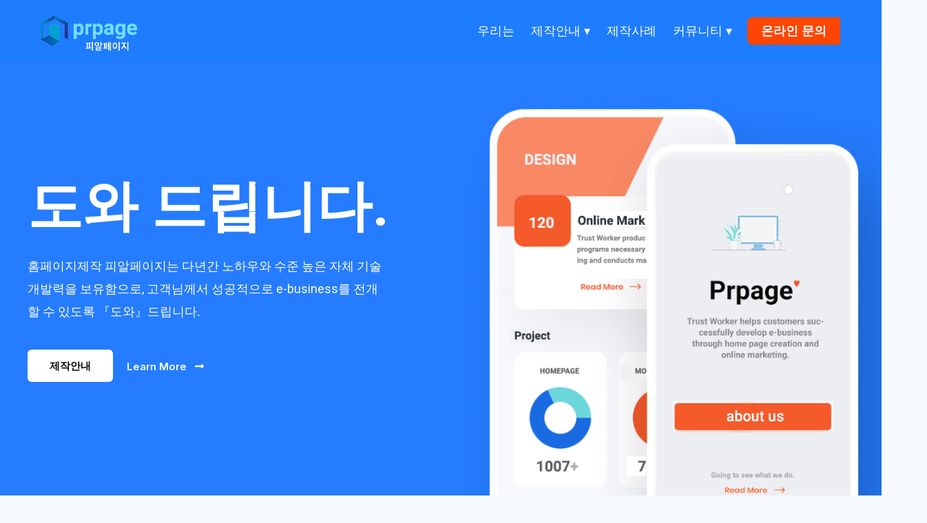

--- FILE ---
content_type: text/css
request_url: https://www.prpage.kr/wp-content/themes/astra-child/style.css?ver=1752159119
body_size: 4188
content:
/*
 Theme Name: Astra Child
 Template: astra
 Version: 1.0.0
*/

/* Astra 기본 헤더 숨김 */
#masthead,
.ast-page-header {
    display: none !important;
}

/* 공백 제거 */
.ast-plain-container.ast-no-sidebar,
.ast-single-post .site-content,
.ast-container {
    margin-top: 0 !important;
    padding-top: 0 !important;
}

/* 커스텀 헤더 바 스타일 */
.custom-header-bar {
    background: #1e7dff;
    padding: 15px 0;
    font-family: 'Noto Sans KR', sans-serif;
    color: white;
    z-index: 9999;
    position: relative;
}

.custom-header-inner {
    max-width: 1200px;
    margin: 0 auto;
    display: flex;
    align-items: center;
    justify-content: space-between;
    flex-wrap: wrap;
    gap: 20px;
    padding: 0 20px;
}

.custom-logo img {
    height: 60px;
    display: inline-block;
}

/* PC 메뉴 */
.custom-main-menu {
    display: flex;
    align-items: center;
    gap: 20px;
    margin-left: auto;
}

.custom-main-menu > .menu-item {
    position: relative;
}

.custom-main-menu > .menu-item > a {
    color: white;
    text-decoration: none;
    font-weight: 500;
    padding: 8px 12px;
    display: block;
}

.custom-main-menu > .menu-item:hover .submenu {
    display: block;
}

.submenu {
    display: none;
    position: absolute;
    background: #156ce0;
    padding: 10px;
    top: 100%;
    left: 0;
    min-width: 180px;
    z-index: 9999;
    border-radius: 4px;
}

.submenu a {
    display: block;
    padding: 8px 10px;
    color: white;
    text-decoration: none;
    font-size: 14px;
}

.submenu a:hover {
    background: #0e59be;
}

.custom-contact-btn a {
    background: orangered;
    padding: 10px 20px;
    border-radius: 8px 0 0 8px;
    color: white;
    text-decoration: none;
    font-weight: bold;
    white-space: nowrap;
    margin-left: 10px;
}

/* 햄버거 메뉴 버튼 */
.mobile-menu-toggle {
    display: none;
    font-size: 28px;
    color: #ffffff;
    cursor: pointer;
    background: #1e7dff;
    padding: 10px 15px;
    border-radius: 5px;
    z-index: 10000;
}

/* 슬라이딩 메뉴 */
.mobile-menu-wrapper {
    position: fixed;
    top: 0;
    right: 0;
    width: 80%;
    max-width: 300px;
    height: 100%;
    background: #5399f9; /* 세련된 진회색 */
    transform: translateX(100%);
    transition: transform 0.3s ease-in-out;
    z-index: 9999;
    padding: 20px;
    overflow-y: auto;
}

.mobile-menu-wrapper.active {
    transform: translateX(0);
}

.mobile-menu-header {
    position: relative; /* 자식 absolute 위치 기준 */
    height: 60px; /* 높이는 필요 시 조정 */
}

.mobile-menu-close {
    position: absolute;
    top: 20px;
    right: 20px;
    background: #ffffff;
    color: #333333;
    border: none;
    font-size: 14px;
    border-radius: 20px; /* 좌우 둥근 모양 */
    padding: 4px 12px;
    cursor: pointer;
    line-height: 1;
}



/* 메뉴 스타일 */
.mobile-menu a,
.mobile-menu span {
    display: block;
    color: #eeeeee; /* 고급 밝은 회색 텍스트 */
    text-decoration: none;
    margin: 12px 0;
    font-size: 16px;
    font-weight: 500;
}

/* 서브메뉴 - 가로 정렬 */
.mobile-submenu {
    display: flex;
    flex-wrap: wrap;
    gap: 10px;
    margin: 10px 0 20px 0;
    padding-left: 10px;
}

.mobile-submenu {
    display: flex;
    flex-wrap: wrap;
    gap: 10px; /* 항목 사이 간격, 필요 시 조절 */
}

.mobile-submenu a {
    width: 100%;
    background: transparent;
    padding: 6px 12px;
    border: 1px solid #fff;
    border-radius: 0px;
    font-size: 14px;
    color: #fff;
    text-align: center; /* 텍스트 가운데 정렬 */
    box-sizing: border-box; /* 패딩/보더 포함한 폭 계산 */
}



/* 강조 버튼 */
.mobile-contact {
    background: orangered;
    color: white;
    padding: 10px;
    border-radius: 8px 0 0 8px;
    font-weight: bold;
    text-align: center;
    margin-top: 10px;
    display: block;
}

/* 반응형 조건 */
@media (max-width: 768px) {
    .custom-main-menu,
    .custom-contact-btn {
        display: none;
    }

    .mobile-menu-toggle {
        display: block;
        margin-left: auto;
    }

    .custom-header-inner {
        flex-wrap: wrap;
    }
}


--- FILE ---
content_type: text/css
request_url: https://www.prpage.kr/wp-content/uploads/elementor/css/post-302.css?ver=1761219781
body_size: 49452
content:
.elementor-302 .elementor-element.elementor-element-995c984:not(.elementor-motion-effects-element-type-background), .elementor-302 .elementor-element.elementor-element-995c984 > .elementor-motion-effects-container > .elementor-motion-effects-layer{background-color:#257CFF;}.elementor-302 .elementor-element.elementor-element-995c984 > .elementor-background-overlay{background-image:url("https://www.prpage.kr/wp-content/uploads/2020/09/tech-startup-hero-bg-color-shape.svg");background-repeat:no-repeat;opacity:1;transition:background 0.3s, border-radius 0.3s, opacity 0.3s;}.elementor-302 .elementor-element.elementor-element-995c984{transition:background 0.3s, border 0.3s, border-radius 0.3s, box-shadow 0.3s;padding:168px 40px 72px 40px;}.elementor-302 .elementor-element.elementor-element-49e0ef8 > .elementor-element-populated{padding:-26px 0px 0px 0px;}.elementor-302 .elementor-element.elementor-element-5b9631a .elementor-heading-title{color:var( --e-global-color-astglobalcolor5 );}.elementor-302 .elementor-element.elementor-element-5b9631a > .elementor-widget-container{padding:0px 0px 12px 0px;}.elementor-302 .elementor-element.elementor-element-250b8bc{text-align:left;color:var( --e-global-color-astglobalcolor5 );}.elementor-302 .elementor-element.elementor-element-250b8bc > .elementor-widget-container{padding:0px 136px 0px 0px;}.elementor-302 .elementor-element.elementor-element-eddba3c .elementor-button{fill:#0D0D0D;color:#0D0D0D;background-color:var( --e-global-color-astglobalcolor5 );}.elementor-302 .elementor-element.elementor-element-eddba3c .elementor-button:hover, .elementor-302 .elementor-element.elementor-element-eddba3c .elementor-button:focus{color:var( --e-global-color-astglobalcolor4 );background-color:#5BCFF6;}.elementor-302 .elementor-element.elementor-element-eddba3c .elementor-button:hover svg, .elementor-302 .elementor-element.elementor-element-eddba3c .elementor-button:focus svg{fill:var( --e-global-color-astglobalcolor4 );}.elementor-302 .elementor-element.elementor-element-eddba3c > .elementor-widget-container{padding:0px 20px 0px 0px;}.elementor-302 .elementor-element.elementor-element-eddba3c{width:auto;max-width:auto;}.elementor-302 .elementor-element.elementor-element-cdcdf5e .elementor-button .elementor-align-icon-right{margin-left:12px;}.elementor-302 .elementor-element.elementor-element-cdcdf5e .elementor-button .elementor-align-icon-left{margin-right:12px;}.elementor-302 .elementor-element.elementor-element-cdcdf5e .elementor-button{fill:var( --e-global-color-astglobalcolor5 );color:var( --e-global-color-astglobalcolor5 );background-color:#FFFFFF00;padding:0px 0px 0px 0px;}.elementor-302 .elementor-element.elementor-element-cdcdf5e .elementor-button:hover, .elementor-302 .elementor-element.elementor-element-cdcdf5e .elementor-button:focus{color:var( --e-global-color-astglobalcolor4 );background-color:#F45A2A00;}.elementor-302 .elementor-element.elementor-element-cdcdf5e .elementor-button:hover svg, .elementor-302 .elementor-element.elementor-element-cdcdf5e .elementor-button:focus svg{fill:var( --e-global-color-astglobalcolor4 );}.elementor-302 .elementor-element.elementor-element-cdcdf5e{width:auto;max-width:auto;align-self:center;}.elementor-302 .elementor-element.elementor-element-ead76f8{--grid-template-columns:repeat(0, auto);--icon-size:16px;--grid-column-gap:32px;--grid-row-gap:0px;}.elementor-302 .elementor-element.elementor-element-ead76f8 .elementor-widget-container{text-align:left;}.elementor-302 .elementor-element.elementor-element-ead76f8 .elementor-social-icon{background-color:#02010100;--icon-padding:0em;}.elementor-302 .elementor-element.elementor-element-ead76f8 .elementor-social-icon i{color:var( --e-global-color-astglobalcolor4 );}.elementor-302 .elementor-element.elementor-element-ead76f8 .elementor-social-icon svg{fill:var( --e-global-color-astglobalcolor4 );}.elementor-302 .elementor-element.elementor-element-ead76f8 > .elementor-widget-container{margin:196px 0px 0px 0px;}.elementor-302 .elementor-element.elementor-element-8da6390 > .elementor-element-populated{margin:-56px 0px 0px 20px;--e-column-margin-right:0px;--e-column-margin-left:20px;}.elementor-302 .elementor-element.elementor-element-48a2890 > .elementor-widget-container{margin:-79px -106px -128px -60px;}.elementor-302 .elementor-element.elementor-element-7e2bb1c{margin-top:0px;margin-bottom:300px;padding:100px 40px 0px 40px;z-index:2;}.elementor-302 .elementor-element.elementor-element-6282dd5{text-align:center;}.elementor-302 .elementor-element.elementor-element-883a871{text-align:center;}.elementor-302 .elementor-element.elementor-element-883a871 .elementor-heading-title{color:var( --e-global-color-astglobalcolor2 );font-size:22px;line-height:1.4em;}.elementor-302 .elementor-element.elementor-element-883a871 > .elementor-widget-container{padding:0% 10% 0% 10%;}.elementor-302 .elementor-element.elementor-element-c49515e > .elementor-container > .elementor-column > .elementor-widget-wrap{align-content:center;align-items:center;}.elementor-302 .elementor-element.elementor-element-c49515e{margin-top:50px;margin-bottom:50px;}.elementor-302 .elementor-element.elementor-element-86c3bc1:not(.elementor-motion-effects-element-type-background) > .elementor-widget-wrap, .elementor-302 .elementor-element.elementor-element-86c3bc1 > .elementor-widget-wrap > .elementor-motion-effects-container > .elementor-motion-effects-layer{background-image:url("https://www.prpage.kr/wp-content/uploads/2020/09/feature-bg.svg");background-position:bottom center;background-repeat:no-repeat;}.elementor-302 .elementor-element.elementor-element-86c3bc1 > .elementor-element-populated{transition:background 0.3s, border 0.3s, border-radius 0.3s, box-shadow 0.3s;}.elementor-302 .elementor-element.elementor-element-86c3bc1 > .elementor-element-populated > .elementor-background-overlay{transition:background 0.3s, border-radius 0.3s, opacity 0.3s;}.elementor-302 .elementor-element.elementor-element-130314b > .elementor-widget-container{margin:-56px -40px -70px 0px;}.elementor-302 .elementor-element.elementor-element-ce69111 > .elementor-element-populated{padding:0px 0px 0px 104px;}.elementor-302 .elementor-element.elementor-element-ba0e8a2 .elementor-heading-title{color:var( --e-global-color-astglobalcolor0 );}.elementor-302 .elementor-element.elementor-element-1f37567 > .elementor-widget-container{margin:4px 0px 12px 0px;}.elementor-302 .elementor-element.elementor-element-a78e864{text-align:justify;}.elementor-302 .elementor-element.elementor-element-a78e864 > .elementor-widget-container{margin:0px 0px -8px 0px;}.elementor-302 .elementor-element.elementor-element-23f8f06 .elementor-button{fill:var( --e-global-color-astglobalcolor1 );color:var( --e-global-color-astglobalcolor1 );background-color:var( --e-global-color-astglobalcolor4 );}.elementor-302 .elementor-element.elementor-element-23f8f06 .elementor-button:hover, .elementor-302 .elementor-element.elementor-element-23f8f06 .elementor-button:focus{color:var( --e-global-color-astglobalcolor4 );background-color:var( --e-global-color-astglobalcolor0 );}.elementor-302 .elementor-element.elementor-element-23f8f06 .elementor-button:hover svg, .elementor-302 .elementor-element.elementor-element-23f8f06 .elementor-button:focus svg{fill:var( --e-global-color-astglobalcolor4 );}.elementor-302 .elementor-element.elementor-element-c3f1258 > .elementor-container > .elementor-column > .elementor-widget-wrap{align-content:center;align-items:center;}.elementor-302 .elementor-element.elementor-element-c3f1258{border-style:solid;border-width:0px 0px 0px 0px;transition:background 0.3s, border 0.3s, border-radius 0.3s, box-shadow 0.3s;margin-top:50px;margin-bottom:50px;}.elementor-302 .elementor-element.elementor-element-c3f1258 > .elementor-background-overlay{transition:background 0.3s, border-radius 0.3s, opacity 0.3s;}.elementor-302 .elementor-element.elementor-element-25451e8 > .elementor-element-populated{padding:0px 104px 0px 0px;}.elementor-302 .elementor-element.elementor-element-052c39e .elementor-heading-title{color:var( --e-global-color-astglobalcolor0 );}.elementor-302 .elementor-element.elementor-element-c08461e > .elementor-widget-container{margin:4px 0px 12px 0px;}.elementor-302 .elementor-element.elementor-element-de13646{text-align:justify;}.elementor-302 .elementor-element.elementor-element-de13646 > .elementor-widget-container{margin:0px 0px -8px 0px;}.elementor-302 .elementor-element.elementor-element-17e077c .elementor-button{fill:var( --e-global-color-astglobalcolor1 );color:var( --e-global-color-astglobalcolor1 );background-color:var( --e-global-color-astglobalcolor4 );}.elementor-302 .elementor-element.elementor-element-17e077c .elementor-button:hover, .elementor-302 .elementor-element.elementor-element-17e077c .elementor-button:focus{color:var( --e-global-color-astglobalcolor4 );background-color:var( --e-global-color-astglobalcolor0 );}.elementor-302 .elementor-element.elementor-element-17e077c .elementor-button:hover svg, .elementor-302 .elementor-element.elementor-element-17e077c .elementor-button:focus svg{fill:var( --e-global-color-astglobalcolor4 );}.elementor-302 .elementor-element.elementor-element-9c38e18:not(.elementor-motion-effects-element-type-background) > .elementor-widget-wrap, .elementor-302 .elementor-element.elementor-element-9c38e18 > .elementor-widget-wrap > .elementor-motion-effects-container > .elementor-motion-effects-layer{background-image:url("https://www.prpage.kr/wp-content/uploads/2020/09/feature-bg-2.svg");background-position:top center;background-repeat:no-repeat;}.elementor-302 .elementor-element.elementor-element-9c38e18 > .elementor-element-populated{transition:background 0.3s, border 0.3s, border-radius 0.3s, box-shadow 0.3s;}.elementor-302 .elementor-element.elementor-element-9c38e18 > .elementor-element-populated > .elementor-background-overlay{transition:background 0.3s, border-radius 0.3s, opacity 0.3s;}.elementor-302 .elementor-element.elementor-element-7a4d4f3 > .elementor-widget-container{margin:0px -40px -120px 0px;}.elementor-302 .elementor-element.elementor-element-c029d5d > .elementor-container > .elementor-column > .elementor-widget-wrap{align-content:center;align-items:center;}.elementor-302 .elementor-element.elementor-element-c029d5d{margin-top:50px;margin-bottom:20px;}.elementor-302 .elementor-element.elementor-element-b970688:not(.elementor-motion-effects-element-type-background) > .elementor-widget-wrap, .elementor-302 .elementor-element.elementor-element-b970688 > .elementor-widget-wrap > .elementor-motion-effects-container > .elementor-motion-effects-layer{background-image:url("https://www.prpage.kr/wp-content/uploads/2020/09/feature-bg.svg");background-position:bottom center;background-repeat:no-repeat;}.elementor-302 .elementor-element.elementor-element-b970688 > .elementor-element-populated{transition:background 0.3s, border 0.3s, border-radius 0.3s, box-shadow 0.3s;}.elementor-302 .elementor-element.elementor-element-b970688 > .elementor-element-populated > .elementor-background-overlay{transition:background 0.3s, border-radius 0.3s, opacity 0.3s;}.elementor-302 .elementor-element.elementor-element-4b5dd86 > .elementor-widget-container{margin:-56px -40px -70px 0px;}.elementor-302 .elementor-element.elementor-element-e022082 > .elementor-element-populated{padding:0px 0px 0px 104px;}.elementor-302 .elementor-element.elementor-element-0b7c6d4 .elementor-heading-title{color:var( --e-global-color-astglobalcolor0 );}.elementor-302 .elementor-element.elementor-element-c505065 > .elementor-widget-container{margin:4px 0px 12px 0px;}.elementor-302 .elementor-element.elementor-element-848e569{text-align:justify;}.elementor-302 .elementor-element.elementor-element-848e569 > .elementor-widget-container{margin:0px 0px -8px 0px;}.elementor-302 .elementor-element.elementor-element-950e0e8 .elementor-button{fill:var( --e-global-color-astglobalcolor1 );color:var( --e-global-color-astglobalcolor1 );background-color:var( --e-global-color-astglobalcolor4 );}.elementor-302 .elementor-element.elementor-element-950e0e8 .elementor-button:hover, .elementor-302 .elementor-element.elementor-element-950e0e8 .elementor-button:focus{color:var( --e-global-color-astglobalcolor4 );background-color:var( --e-global-color-astglobalcolor0 );}.elementor-302 .elementor-element.elementor-element-950e0e8 .elementor-button:hover svg, .elementor-302 .elementor-element.elementor-element-950e0e8 .elementor-button:focus svg{fill:var( --e-global-color-astglobalcolor4 );}.elementor-302 .elementor-element.elementor-element-45e988c:not(.elementor-motion-effects-element-type-background), .elementor-302 .elementor-element.elementor-element-45e988c > .elementor-motion-effects-container > .elementor-motion-effects-layer{background-color:var( --e-global-color-astglobalcolor4 );}.elementor-302 .elementor-element.elementor-element-45e988c{transition:background 0.3s, border 0.3s, border-radius 0.3s, box-shadow 0.3s;margin-top:-240px;margin-bottom:0px;padding:200px 40px 80px 40px;z-index:1;}.elementor-302 .elementor-element.elementor-element-45e988c > .elementor-background-overlay{transition:background 0.3s, border-radius 0.3s, opacity 0.3s;}.elementor-302 .elementor-element.elementor-element-45e988c > .elementor-shape-top .elementor-shape-fill{fill:var( --e-global-color-astglobalcolor5 );}.elementor-302 .elementor-element.elementor-element-45e988c > .elementor-shape-top svg{height:240px;transform:translateX(-50%) rotateY(180deg);}.elementor-302 .elementor-element.elementor-element-b24b752{text-align:center;}.elementor-302 .elementor-element.elementor-element-9899e40{text-align:center;}.elementor-302 .elementor-element.elementor-element-9899e40 .elementor-heading-title{color:var( --e-global-color-astglobalcolor2 );font-size:22px;line-height:1.4em;}.elementor-302 .elementor-element.elementor-element-9899e40 > .elementor-widget-container{padding:0% 10% 0% 10%;}.elementor-302 .elementor-element.elementor-element-e009146{margin-top:50px;margin-bottom:50px;}.elementor-302 .elementor-element.elementor-element-41d0591 > .elementor-element-populated{border-style:solid;border-width:1px 1px 1px 1px;border-color:#DCDADA;transition:background 0.3s, border 0.3s, border-radius 0.3s, box-shadow 0.3s;margin:10px 10px 10px 10px;--e-column-margin-right:10px;--e-column-margin-left:10px;padding:0px 0px 0px 0px;}.elementor-302 .elementor-element.elementor-element-41d0591 > .elementor-element-populated, .elementor-302 .elementor-element.elementor-element-41d0591 > .elementor-element-populated > .elementor-background-overlay, .elementor-302 .elementor-element.elementor-element-41d0591 > .elementor-background-slideshow{border-radius:0px 50px 0px 50px;}.elementor-302 .elementor-element.elementor-element-41d0591 > .elementor-element-populated > .elementor-background-overlay{transition:background 0.3s, border-radius 0.3s, opacity 0.3s;}.elementor-302 .elementor-element.elementor-element-104d496 .elementor-icon-box-wrapper{text-align:center;}.elementor-302 .elementor-element.elementor-element-104d496.elementor-view-stacked .elementor-icon{background-color:var( --e-global-color-astglobalcolor1 );fill:var( --e-global-color-astglobalcolor4 );color:var( --e-global-color-astglobalcolor4 );}.elementor-302 .elementor-element.elementor-element-104d496.elementor-view-framed .elementor-icon, .elementor-302 .elementor-element.elementor-element-104d496.elementor-view-default .elementor-icon{fill:var( --e-global-color-astglobalcolor1 );color:var( --e-global-color-astglobalcolor1 );border-color:var( --e-global-color-astglobalcolor1 );}.elementor-302 .elementor-element.elementor-element-104d496.elementor-view-framed .elementor-icon{background-color:var( --e-global-color-astglobalcolor4 );}.elementor-302 .elementor-element.elementor-element-104d496{--icon-box-icon-margin:12px;}.elementor-302 .elementor-element.elementor-element-104d496 .elementor-icon{font-size:24px;padding:16px;border-radius:16px 16px 16px 16px;}.elementor-302 .elementor-element.elementor-element-104d496 .elementor-icon-box-title{margin-bottom:12px;}.elementor-302 .elementor-element.elementor-element-104d496 > .elementor-widget-container{padding:30px 20px 20px 20px;}.elementor-302 .elementor-element.elementor-element-e18d196 > .elementor-element-populated{border-style:solid;border-width:1px 1px 1px 1px;border-color:#DCDADA;transition:background 0.3s, border 0.3s, border-radius 0.3s, box-shadow 0.3s;margin:10px 10px 10px 10px;--e-column-margin-right:10px;--e-column-margin-left:10px;padding:0px 0px 0px 0px;}.elementor-302 .elementor-element.elementor-element-e18d196 > .elementor-element-populated, .elementor-302 .elementor-element.elementor-element-e18d196 > .elementor-element-populated > .elementor-background-overlay, .elementor-302 .elementor-element.elementor-element-e18d196 > .elementor-background-slideshow{border-radius:0px 50px 0px 50px;}.elementor-302 .elementor-element.elementor-element-e18d196 > .elementor-element-populated > .elementor-background-overlay{transition:background 0.3s, border-radius 0.3s, opacity 0.3s;}.elementor-302 .elementor-element.elementor-element-fe86c81 .elementor-icon-box-wrapper{text-align:center;}.elementor-302 .elementor-element.elementor-element-fe86c81.elementor-view-stacked .elementor-icon{background-color:var( --e-global-color-astglobalcolor1 );fill:var( --e-global-color-astglobalcolor4 );color:var( --e-global-color-astglobalcolor4 );}.elementor-302 .elementor-element.elementor-element-fe86c81.elementor-view-framed .elementor-icon, .elementor-302 .elementor-element.elementor-element-fe86c81.elementor-view-default .elementor-icon{fill:var( --e-global-color-astglobalcolor1 );color:var( --e-global-color-astglobalcolor1 );border-color:var( --e-global-color-astglobalcolor1 );}.elementor-302 .elementor-element.elementor-element-fe86c81.elementor-view-framed .elementor-icon{background-color:var( --e-global-color-astglobalcolor4 );}.elementor-302 .elementor-element.elementor-element-fe86c81{--icon-box-icon-margin:12px;}.elementor-302 .elementor-element.elementor-element-fe86c81 .elementor-icon{font-size:24px;padding:16px;border-radius:16px 16px 16px 16px;}.elementor-302 .elementor-element.elementor-element-fe86c81 .elementor-icon-box-title{margin-bottom:12px;}.elementor-302 .elementor-element.elementor-element-fe86c81 > .elementor-widget-container{padding:30px 20px 20px 20px;}.elementor-302 .elementor-element.elementor-element-ee97b7e > .elementor-element-populated{border-style:solid;border-width:1px 1px 1px 1px;border-color:#DCDADA;transition:background 0.3s, border 0.3s, border-radius 0.3s, box-shadow 0.3s;margin:10px 10px 10px 10px;--e-column-margin-right:10px;--e-column-margin-left:10px;padding:0px 0px 0px 0px;}.elementor-302 .elementor-element.elementor-element-ee97b7e > .elementor-element-populated, .elementor-302 .elementor-element.elementor-element-ee97b7e > .elementor-element-populated > .elementor-background-overlay, .elementor-302 .elementor-element.elementor-element-ee97b7e > .elementor-background-slideshow{border-radius:0px 50px 0px 50px;}.elementor-302 .elementor-element.elementor-element-ee97b7e > .elementor-element-populated > .elementor-background-overlay{transition:background 0.3s, border-radius 0.3s, opacity 0.3s;}.elementor-302 .elementor-element.elementor-element-ad00bb7 .elementor-icon-box-wrapper{text-align:center;}.elementor-302 .elementor-element.elementor-element-ad00bb7.elementor-view-stacked .elementor-icon{background-color:var( --e-global-color-astglobalcolor1 );fill:var( --e-global-color-astglobalcolor4 );color:var( --e-global-color-astglobalcolor4 );}.elementor-302 .elementor-element.elementor-element-ad00bb7.elementor-view-framed .elementor-icon, .elementor-302 .elementor-element.elementor-element-ad00bb7.elementor-view-default .elementor-icon{fill:var( --e-global-color-astglobalcolor1 );color:var( --e-global-color-astglobalcolor1 );border-color:var( --e-global-color-astglobalcolor1 );}.elementor-302 .elementor-element.elementor-element-ad00bb7.elementor-view-framed .elementor-icon{background-color:var( --e-global-color-astglobalcolor4 );}.elementor-302 .elementor-element.elementor-element-ad00bb7{--icon-box-icon-margin:12px;}.elementor-302 .elementor-element.elementor-element-ad00bb7 .elementor-icon{font-size:24px;padding:16px;border-radius:16px 16px 16px 16px;}.elementor-302 .elementor-element.elementor-element-ad00bb7 .elementor-icon-box-title{margin-bottom:12px;}.elementor-302 .elementor-element.elementor-element-ad00bb7 > .elementor-widget-container{padding:30px 20px 20px 20px;}.elementor-302 .elementor-element.elementor-element-c93c6aa > .elementor-element-populated{border-style:solid;border-width:1px 1px 1px 1px;border-color:#DCDADA;transition:background 0.3s, border 0.3s, border-radius 0.3s, box-shadow 0.3s;margin:10px 10px 10px 10px;--e-column-margin-right:10px;--e-column-margin-left:10px;padding:0px 0px 0px 0px;}.elementor-302 .elementor-element.elementor-element-c93c6aa > .elementor-element-populated, .elementor-302 .elementor-element.elementor-element-c93c6aa > .elementor-element-populated > .elementor-background-overlay, .elementor-302 .elementor-element.elementor-element-c93c6aa > .elementor-background-slideshow{border-radius:0px 50px 0px 50px;}.elementor-302 .elementor-element.elementor-element-c93c6aa > .elementor-element-populated > .elementor-background-overlay{transition:background 0.3s, border-radius 0.3s, opacity 0.3s;}.elementor-302 .elementor-element.elementor-element-fdb3302 .elementor-icon-box-wrapper{text-align:center;}.elementor-302 .elementor-element.elementor-element-fdb3302.elementor-view-stacked .elementor-icon{background-color:var( --e-global-color-astglobalcolor1 );fill:var( --e-global-color-astglobalcolor4 );color:var( --e-global-color-astglobalcolor4 );}.elementor-302 .elementor-element.elementor-element-fdb3302.elementor-view-framed .elementor-icon, .elementor-302 .elementor-element.elementor-element-fdb3302.elementor-view-default .elementor-icon{fill:var( --e-global-color-astglobalcolor1 );color:var( --e-global-color-astglobalcolor1 );border-color:var( --e-global-color-astglobalcolor1 );}.elementor-302 .elementor-element.elementor-element-fdb3302.elementor-view-framed .elementor-icon{background-color:var( --e-global-color-astglobalcolor4 );}.elementor-302 .elementor-element.elementor-element-fdb3302{--icon-box-icon-margin:12px;}.elementor-302 .elementor-element.elementor-element-fdb3302 .elementor-icon{font-size:24px;padding:16px;border-radius:16px 16px 16px 16px;}.elementor-302 .elementor-element.elementor-element-fdb3302 .elementor-icon-box-title{margin-bottom:12px;}.elementor-302 .elementor-element.elementor-element-fdb3302 > .elementor-widget-container{padding:30px 20px 20px 20px;}.elementor-302 .elementor-element.elementor-element-b6e4f30 > .elementor-element-populated{border-style:solid;border-width:1px 1px 1px 1px;border-color:#DCDADA;transition:background 0.3s, border 0.3s, border-radius 0.3s, box-shadow 0.3s;margin:10px 10px 10px 10px;--e-column-margin-right:10px;--e-column-margin-left:10px;padding:0px 0px 0px 0px;}.elementor-302 .elementor-element.elementor-element-b6e4f30 > .elementor-element-populated, .elementor-302 .elementor-element.elementor-element-b6e4f30 > .elementor-element-populated > .elementor-background-overlay, .elementor-302 .elementor-element.elementor-element-b6e4f30 > .elementor-background-slideshow{border-radius:0px 50px 0px 50px;}.elementor-302 .elementor-element.elementor-element-b6e4f30 > .elementor-element-populated > .elementor-background-overlay{transition:background 0.3s, border-radius 0.3s, opacity 0.3s;}.elementor-302 .elementor-element.elementor-element-23fa3ad .elementor-icon-box-wrapper{text-align:center;}.elementor-302 .elementor-element.elementor-element-23fa3ad.elementor-view-stacked .elementor-icon{background-color:var( --e-global-color-astglobalcolor1 );fill:var( --e-global-color-astglobalcolor4 );color:var( --e-global-color-astglobalcolor4 );}.elementor-302 .elementor-element.elementor-element-23fa3ad.elementor-view-framed .elementor-icon, .elementor-302 .elementor-element.elementor-element-23fa3ad.elementor-view-default .elementor-icon{fill:var( --e-global-color-astglobalcolor1 );color:var( --e-global-color-astglobalcolor1 );border-color:var( --e-global-color-astglobalcolor1 );}.elementor-302 .elementor-element.elementor-element-23fa3ad.elementor-view-framed .elementor-icon{background-color:var( --e-global-color-astglobalcolor4 );}.elementor-302 .elementor-element.elementor-element-23fa3ad{--icon-box-icon-margin:12px;}.elementor-302 .elementor-element.elementor-element-23fa3ad .elementor-icon{font-size:24px;padding:16px;border-radius:16px 16px 16px 16px;}.elementor-302 .elementor-element.elementor-element-23fa3ad .elementor-icon-box-title{margin-bottom:12px;}.elementor-302 .elementor-element.elementor-element-23fa3ad > .elementor-widget-container{padding:30px 20px 20px 20px;}.elementor-302 .elementor-element.elementor-element-10847f0 > .elementor-element-populated{border-style:solid;border-width:1px 1px 1px 1px;border-color:#DCDADA;transition:background 0.3s, border 0.3s, border-radius 0.3s, box-shadow 0.3s;margin:10px 10px 10px 10px;--e-column-margin-right:10px;--e-column-margin-left:10px;padding:0px 0px 0px 0px;}.elementor-302 .elementor-element.elementor-element-10847f0 > .elementor-element-populated, .elementor-302 .elementor-element.elementor-element-10847f0 > .elementor-element-populated > .elementor-background-overlay, .elementor-302 .elementor-element.elementor-element-10847f0 > .elementor-background-slideshow{border-radius:0px 50px 0px 50px;}.elementor-302 .elementor-element.elementor-element-10847f0 > .elementor-element-populated > .elementor-background-overlay{transition:background 0.3s, border-radius 0.3s, opacity 0.3s;}.elementor-302 .elementor-element.elementor-element-ce192bf .elementor-icon-box-wrapper{text-align:center;}.elementor-302 .elementor-element.elementor-element-ce192bf.elementor-view-stacked .elementor-icon{background-color:var( --e-global-color-astglobalcolor1 );fill:var( --e-global-color-astglobalcolor4 );color:var( --e-global-color-astglobalcolor4 );}.elementor-302 .elementor-element.elementor-element-ce192bf.elementor-view-framed .elementor-icon, .elementor-302 .elementor-element.elementor-element-ce192bf.elementor-view-default .elementor-icon{fill:var( --e-global-color-astglobalcolor1 );color:var( --e-global-color-astglobalcolor1 );border-color:var( --e-global-color-astglobalcolor1 );}.elementor-302 .elementor-element.elementor-element-ce192bf.elementor-view-framed .elementor-icon{background-color:var( --e-global-color-astglobalcolor4 );}.elementor-302 .elementor-element.elementor-element-ce192bf{--icon-box-icon-margin:12px;}.elementor-302 .elementor-element.elementor-element-ce192bf .elementor-icon{font-size:24px;padding:16px;border-radius:16px 16px 16px 16px;}.elementor-302 .elementor-element.elementor-element-ce192bf .elementor-icon-box-title{margin-bottom:12px;}.elementor-302 .elementor-element.elementor-element-ce192bf > .elementor-widget-container{padding:30px 20px 20px 20px;}.elementor-302 .elementor-element.elementor-element-18b94fc > .elementor-container > .elementor-column > .elementor-widget-wrap{align-content:center;align-items:center;}.elementor-302 .elementor-element.elementor-element-18b94fc:not(.elementor-motion-effects-element-type-background), .elementor-302 .elementor-element.elementor-element-18b94fc > .elementor-motion-effects-container > .elementor-motion-effects-layer{background-color:var( --e-global-color-astglobalcolor2 );}.elementor-302 .elementor-element.elementor-element-18b94fc > .elementor-background-overlay{background-image:url("https://www.prpage.kr/wp-content/uploads/2023/02/pexels-ylanite-koppens-796602-1.jpg");background-position:center center;background-repeat:no-repeat;background-size:cover;opacity:0.5;transition:background 0.3s, border-radius 0.3s, opacity 0.3s;}.elementor-302 .elementor-element.elementor-element-18b94fc{transition:background 0.3s, border 0.3s, border-radius 0.3s, box-shadow 0.3s;padding:160px 40px 0px 40px;}.elementor-302 .elementor-element.elementor-element-18b94fc > .elementor-shape-top .elementor-shape-fill{fill:var( --e-global-color-astglobalcolor4 );}.elementor-302 .elementor-element.elementor-element-18b94fc > .elementor-shape-top svg{height:240px;transform:translateX(-50%) rotateY(180deg);}.elementor-302 .elementor-element.elementor-element-fe0682e{--divider-border-style:solid;--divider-color:#EDEBEB00;--divider-border-width:0px;}.elementor-302 .elementor-element.elementor-element-fe0682e .elementor-divider-separator{width:100%;}.elementor-302 .elementor-element.elementor-element-fe0682e .elementor-divider{padding-top:15px;padding-bottom:15px;}.elementor-302 .elementor-element.elementor-element-fe0682e > .elementor-widget-container{margin:0px 0px 130px 0px;}.elementor-302 .elementor-element.elementor-element-331338f .elementor-heading-title{color:var( --e-global-color-astglobalcolor5 );}.elementor-302 .elementor-element.elementor-element-061d0d1 .elementor-heading-title{color:var( --e-global-color-astglobalcolor5 );}.elementor-302 .elementor-element.elementor-element-061d0d1 > .elementor-widget-container{margin:4px 0px 12px 0px;padding:0% 46% 0% 0%;}.elementor-302 .elementor-element.elementor-element-6e5a703{color:var( --e-global-color-astglobalcolor5 );}.elementor-302 .elementor-element.elementor-element-6e5a703 > .elementor-widget-container{padding:0% 55% 0% 0%;}.elementor-302 .elementor-element.elementor-element-afe2fab{border-style:solid;border-width:0px 0px 0px 0px;border-color:#FFFFFF42;transition:background 0.3s, border 0.3s, border-radius 0.3s, box-shadow 0.3s;margin-top:0px;margin-bottom:0px;padding:0px 0px 0px 0px;}.elementor-302 .elementor-element.elementor-element-afe2fab > .elementor-background-overlay{transition:background 0.3s, border-radius 0.3s, opacity 0.3s;}.elementor-bc-flex-widget .elementor-302 .elementor-element.elementor-element-0f59ce2.elementor-column .elementor-widget-wrap{align-items:center;}.elementor-302 .elementor-element.elementor-element-0f59ce2.elementor-column.elementor-element[data-element_type="column"] > .elementor-widget-wrap.elementor-element-populated{align-content:center;align-items:center;}.elementor-302 .elementor-element.elementor-element-0f59ce2.elementor-column > .elementor-widget-wrap{justify-content:flex-start;}.elementor-302 .elementor-element.elementor-element-0f59ce2 > .elementor-element-populated{margin:0px 0px 0px 0px;--e-column-margin-right:0px;--e-column-margin-left:0px;}.elementor-302 .elementor-element.elementor-element-0d91611 .elementor-heading-title{color:#20F2A7;}.elementor-302 .elementor-element.elementor-element-0d91611 > .elementor-widget-container{margin:0px 0px -20px 0px;}.elementor-302 .elementor-element.elementor-element-ad31772 .elementor-heading-title{color:#FBFEFE;}.elementor-302 .elementor-element.elementor-element-ad31772 > .elementor-widget-container{margin:0px 0px 0px 0px;}.elementor-302 .elementor-element.elementor-element-3f97d01{border-style:solid;border-width:0px 0px 0px 0px;border-color:#FFFFFF42;transition:background 0.3s, border 0.3s, border-radius 0.3s, box-shadow 0.3s;margin-top:30px;margin-bottom:0px;padding:0px 0px 0px 0px;}.elementor-302 .elementor-element.elementor-element-3f97d01 > .elementor-background-overlay{transition:background 0.3s, border-radius 0.3s, opacity 0.3s;}.elementor-bc-flex-widget .elementor-302 .elementor-element.elementor-element-f168f84.elementor-column .elementor-widget-wrap{align-items:center;}.elementor-302 .elementor-element.elementor-element-f168f84.elementor-column.elementor-element[data-element_type="column"] > .elementor-widget-wrap.elementor-element-populated{align-content:center;align-items:center;}.elementor-302 .elementor-element.elementor-element-f168f84.elementor-column > .elementor-widget-wrap{justify-content:flex-start;}.elementor-302 .elementor-element.elementor-element-f168f84:not(.elementor-motion-effects-element-type-background) > .elementor-widget-wrap, .elementor-302 .elementor-element.elementor-element-f168f84 > .elementor-widget-wrap > .elementor-motion-effects-container > .elementor-motion-effects-layer{background-color:#FBF9F900;}.elementor-302 .elementor-element.elementor-element-f168f84 > .elementor-element-populated{transition:background 0.3s, border 0.3s, border-radius 0.3s, box-shadow 0.3s;margin:0px 0px 0px 0px;--e-column-margin-right:0px;--e-column-margin-left:0px;}.elementor-302 .elementor-element.elementor-element-f168f84 > .elementor-element-populated > .elementor-background-overlay{transition:background 0.3s, border-radius 0.3s, opacity 0.3s;}.elementor-302 .elementor-element.elementor-element-f168f84 .elementor-element-populated a:hover{color:#025DF5;}.elementor-302 .elementor-element.elementor-element-5fbd1a4{text-align:left;}.elementor-bc-flex-widget .elementor-302 .elementor-element.elementor-element-3fbe77c.elementor-column .elementor-widget-wrap{align-items:center;}.elementor-302 .elementor-element.elementor-element-3fbe77c.elementor-column.elementor-element[data-element_type="column"] > .elementor-widget-wrap.elementor-element-populated{align-content:center;align-items:center;}.elementor-302 .elementor-element.elementor-element-3fbe77c.elementor-column > .elementor-widget-wrap{justify-content:flex-start;}.elementor-302 .elementor-element.elementor-element-3fbe77c > .elementor-element-populated{margin:0px 0px 0px 0px;--e-column-margin-right:0px;--e-column-margin-left:0px;}.elementor-302 .elementor-element.elementor-element-1603786{text-align:left;}.elementor-302 .elementor-element.elementor-element-1603786 > .elementor-widget-container{margin:0px 0px 20px 0px;padding:10px 0px 0px 0px;}.elementor-302 .elementor-element.elementor-element-f747389{border-style:solid;border-width:1px 0px 0px 0px;border-color:#FFFFFF42;transition:background 0.3s, border 0.3s, border-radius 0.3s, box-shadow 0.3s;margin-top:80px;margin-bottom:0px;padding:40px 0px 40px 0px;}.elementor-302 .elementor-element.elementor-element-f747389 > .elementor-background-overlay{transition:background 0.3s, border-radius 0.3s, opacity 0.3s;}.elementor-302 .elementor-element.elementor-element-b524b32 .elementor-counter-number-wrapper{color:var( --e-global-color-astglobalcolor5 );font-size:48px;}.elementor-302 .elementor-element.elementor-element-b524b32 .elementor-counter-title{color:var( --e-global-color-astglobalcolor4 );font-size:13px;text-transform:uppercase;letter-spacing:3px;}.elementor-302 .elementor-element.elementor-element-ebed993 .elementor-counter-number-wrapper{color:var( --e-global-color-astglobalcolor5 );font-size:48px;}.elementor-302 .elementor-element.elementor-element-ebed993 .elementor-counter-title{color:var( --e-global-color-astglobalcolor4 );font-size:13px;text-transform:uppercase;letter-spacing:3px;}.elementor-302 .elementor-element.elementor-element-36344e7 .elementor-counter-number-wrapper{color:var( --e-global-color-astglobalcolor5 );font-size:48px;}.elementor-302 .elementor-element.elementor-element-36344e7 .elementor-counter-title{color:var( --e-global-color-astglobalcolor4 );font-size:13px;text-transform:uppercase;letter-spacing:3px;}.elementor-302 .elementor-element.elementor-element-c764483 .elementor-counter-number-wrapper{color:var( --e-global-color-astglobalcolor5 );font-size:48px;}.elementor-302 .elementor-element.elementor-element-c764483 .elementor-counter-title{color:var( --e-global-color-astglobalcolor4 );font-size:13px;text-transform:uppercase;letter-spacing:3px;}@media(min-width:768px){.elementor-302 .elementor-element.elementor-element-49e0ef8{width:54.516%;}.elementor-302 .elementor-element.elementor-element-8da6390{width:45.484%;}}@media(max-width:1024px){.elementor-302 .elementor-element.elementor-element-995c984 > .elementor-background-overlay{background-size:64vw auto;}.elementor-302 .elementor-element.elementor-element-995c984{padding:120px 40px 40px 40px;}.elementor-302 .elementor-element.elementor-element-49e0ef8 > .elementor-element-populated{padding:0px 0px 0px 0px;}.elementor-302 .elementor-element.elementor-element-250b8bc > .elementor-widget-container{padding:0px 32px 0px 0px;}.elementor-302 .elementor-element.elementor-element-ead76f8{--grid-column-gap:30px;}.elementor-302 .elementor-element.elementor-element-ead76f8 > .elementor-widget-container{margin:32px 0px 0px 0px;}.elementor-302 .elementor-element.elementor-element-48a2890 > .elementor-widget-container{margin:-16px 0px -56px 0px;}.elementor-302 .elementor-element.elementor-element-7e2bb1c{padding:120px 40px 0px 40px;}.elementor-302 .elementor-element.elementor-element-883a871 > .elementor-widget-container{padding:0% 16% 0% 0%;}.elementor-302 .elementor-element.elementor-element-86c3bc1:not(.elementor-motion-effects-element-type-background) > .elementor-widget-wrap, .elementor-302 .elementor-element.elementor-element-86c3bc1 > .elementor-widget-wrap > .elementor-motion-effects-container > .elementor-motion-effects-layer{background-size:contain;}.elementor-302 .elementor-element.elementor-element-130314b > .elementor-widget-container{margin:-32px 0px -64px 0px;}.elementor-302 .elementor-element.elementor-element-ce69111 > .elementor-element-populated{margin:0px 0px 0px 0px;--e-column-margin-right:0px;--e-column-margin-left:0px;padding:0px 0px 0px 24px;}.elementor-302 .elementor-element.elementor-element-c3f1258{border-width:0px 0px 0px 0px;}.elementor-302 .elementor-element.elementor-element-25451e8 > .elementor-element-populated{margin:0px 0px 0px 0px;--e-column-margin-right:0px;--e-column-margin-left:0px;}.elementor-302 .elementor-element.elementor-element-9c38e18:not(.elementor-motion-effects-element-type-background) > .elementor-widget-wrap, .elementor-302 .elementor-element.elementor-element-9c38e18 > .elementor-widget-wrap > .elementor-motion-effects-container > .elementor-motion-effects-layer{background-size:contain;}.elementor-302 .elementor-element.elementor-element-9c38e18 > .elementor-element-populated{margin:0px 0px 0px 0px;--e-column-margin-right:0px;--e-column-margin-left:0px;}.elementor-302 .elementor-element.elementor-element-7a4d4f3 > .elementor-widget-container{margin:-16px 0px -72px 0px;}.elementor-302 .elementor-element.elementor-element-b970688:not(.elementor-motion-effects-element-type-background) > .elementor-widget-wrap, .elementor-302 .elementor-element.elementor-element-b970688 > .elementor-widget-wrap > .elementor-motion-effects-container > .elementor-motion-effects-layer{background-size:contain;}.elementor-302 .elementor-element.elementor-element-4b5dd86 > .elementor-widget-container{margin:-32px 0px -64px 0px;}.elementor-302 .elementor-element.elementor-element-e022082 > .elementor-element-populated{margin:0px 0px 0px 0px;--e-column-margin-right:0px;--e-column-margin-left:0px;padding:0px 0px 0px 24px;}.elementor-302 .elementor-element.elementor-element-45e988c > .elementor-shape-top svg{height:200px;}.elementor-302 .elementor-element.elementor-element-45e988c{margin-top:-144px;margin-bottom:0px;padding:240px 40px 40px 40px;}.elementor-302 .elementor-element.elementor-element-9899e40 > .elementor-widget-container{padding:0% 16% 0% 0%;}.elementor-302 .elementor-element.elementor-element-41d0591 > .elementor-element-populated{padding:0px 32px 0px 0px;}.elementor-302 .elementor-element.elementor-element-e18d196 > .elementor-element-populated{padding:0px 32px 0px 0px;}.elementor-302 .elementor-element.elementor-element-ee97b7e > .elementor-element-populated{padding:0px 32px 0px 0px;}.elementor-302 .elementor-element.elementor-element-c93c6aa > .elementor-element-populated{padding:0px 32px 0px 0px;}.elementor-302 .elementor-element.elementor-element-b6e4f30 > .elementor-element-populated{padding:0px 32px 0px 0px;}.elementor-302 .elementor-element.elementor-element-10847f0 > .elementor-element-populated{padding:0px 32px 0px 0px;}.elementor-302 .elementor-element.elementor-element-18b94fc > .elementor-shape-top svg{height:200px;}.elementor-302 .elementor-element.elementor-element-18b94fc{padding:136px 40px 0px 40px;}.elementor-302 .elementor-element.elementor-element-6e5a703 > .elementor-widget-container{padding:0% 48% 0% 0%;}.elementor-302 .elementor-element.elementor-element-b524b32 .elementor-counter-number-wrapper{font-size:32px;}.elementor-302 .elementor-element.elementor-element-b524b32 .elementor-counter-title{font-size:12px;}.elementor-302 .elementor-element.elementor-element-ebed993 .elementor-counter-number-wrapper{font-size:32px;}.elementor-302 .elementor-element.elementor-element-ebed993 .elementor-counter-title{font-size:12px;}.elementor-302 .elementor-element.elementor-element-36344e7 .elementor-counter-number-wrapper{font-size:32px;}.elementor-302 .elementor-element.elementor-element-36344e7 .elementor-counter-title{font-size:12px;}.elementor-302 .elementor-element.elementor-element-c764483 .elementor-counter-number-wrapper{font-size:32px;}.elementor-302 .elementor-element.elementor-element-c764483 .elementor-counter-title{font-size:12px;}}@media(max-width:767px){.elementor-302 .elementor-element.elementor-element-995c984 > .elementor-background-overlay{background-size:contain;}.elementor-302 .elementor-element.elementor-element-995c984{padding:50px 24px 24px 24px;}.elementor-302 .elementor-element.elementor-element-49e0ef8 > .elementor-element-populated{padding:0px 0px 40px 0px;}.elementor-302 .elementor-element.elementor-element-5b9631a{text-align:left;}.elementor-302 .elementor-element.elementor-element-5b9631a > .elementor-widget-container{margin:0px 0px 0px 0px;padding:0px 0px 0px 0px;}.elementor-302 .elementor-element.elementor-element-250b8bc > .elementor-widget-container{padding:0px 0px 0px 0px;}.elementor-302 .elementor-element.elementor-element-eddba3c > .elementor-widget-container{padding:0px 24px 0px 0px;}.elementor-302 .elementor-element.elementor-element-cdcdf5e > .elementor-widget-container{margin:10px 0px 0px 0px;}.elementor-302 .elementor-element.elementor-element-cdcdf5e{align-self:center;}.elementor-302 .elementor-element.elementor-element-ead76f8 > .elementor-widget-container{margin:40px 0px 0px 0px;}.elementor-302 .elementor-element.elementor-element-8da6390 > .elementor-element-populated{margin:0px 0px 0px 0px;--e-column-margin-right:0px;--e-column-margin-left:0px;}.elementor-302 .elementor-element.elementor-element-48a2890{text-align:right;width:var( --container-widget-width, 334.667px );max-width:334.667px;--container-widget-width:334.667px;--container-widget-flex-grow:0;}.elementor-302 .elementor-element.elementor-element-48a2890 > .elementor-widget-container{margin:0px 24px -32px -24px;}.elementor-302 .elementor-element.elementor-element-7e2bb1c{padding:64px 24px 24px 24px;}.elementor-302 .elementor-element.elementor-element-883a871 .elementor-heading-title{font-size:18px;}.elementor-302 .elementor-element.elementor-element-883a871 > .elementor-widget-container{padding:0px 16px 0px 0px;}.elementor-302 .elementor-element.elementor-element-c49515e{margin-top:0px;margin-bottom:56px;}.elementor-302 .elementor-element.elementor-element-130314b > .elementor-widget-container{margin:0px 0px 0px 0px;}.elementor-302 .elementor-element.elementor-element-ce69111 > .elementor-element-populated{margin:0px 0px 0px 0px;--e-column-margin-right:0px;--e-column-margin-left:0px;padding:40px 16px 0px 0px;}.elementor-302 .elementor-element.elementor-element-c3f1258{border-width:1px 0px 0px 0px;margin-top:0px;margin-bottom:0px;padding:56px 0px 0px 0px;}.elementor-302 .elementor-element.elementor-element-25451e8 > .elementor-element-populated{margin:0px 0px 0px 0px;--e-column-margin-right:0px;--e-column-margin-left:0px;padding:0px 16px 40px 0px;}.elementor-302 .elementor-element.elementor-element-9c38e18 > .elementor-element-populated{margin:0px 0px 0px 0px;--e-column-margin-right:0px;--e-column-margin-left:0px;}.elementor-302 .elementor-element.elementor-element-c029d5d{margin-top:0px;margin-bottom:56px;}.elementor-302 .elementor-element.elementor-element-4b5dd86 > .elementor-widget-container{margin:0px 0px 0px 0px;}.elementor-302 .elementor-element.elementor-element-e022082 > .elementor-element-populated{margin:0px 0px 0px 0px;--e-column-margin-right:0px;--e-column-margin-left:0px;padding:40px 16px 0px 0px;}.elementor-302 .elementor-element.elementor-element-45e988c > .elementor-shape-top svg{height:80px;}.elementor-302 .elementor-element.elementor-element-45e988c{margin-top:-120px;margin-bottom:0px;padding:160px 24px 24px 24px;}.elementor-302 .elementor-element.elementor-element-9899e40 .elementor-heading-title{font-size:18px;}.elementor-302 .elementor-element.elementor-element-9899e40 > .elementor-widget-container{padding:0px 16px 0px 0px;}.elementor-302 .elementor-element.elementor-element-e009146{margin-top:0px;margin-bottom:0px;}.elementor-302 .elementor-element.elementor-element-41d0591 > .elementor-element-populated{padding:0px 0px 40px 0px;}.elementor-302 .elementor-element.elementor-element-104d496 .elementor-icon{font-size:16px;}.elementor-302 .elementor-element.elementor-element-e18d196 > .elementor-element-populated{padding:0px 0px 40px 0px;}.elementor-302 .elementor-element.elementor-element-fe86c81 .elementor-icon{font-size:16px;}.elementor-302 .elementor-element.elementor-element-ee97b7e > .elementor-element-populated{padding:0px 0px 40px 0px;}.elementor-302 .elementor-element.elementor-element-ad00bb7 .elementor-icon{font-size:16px;}.elementor-302 .elementor-element.elementor-element-c93c6aa > .elementor-element-populated{padding:0px 0px 40px 0px;}.elementor-302 .elementor-element.elementor-element-fdb3302 .elementor-icon{font-size:16px;}.elementor-302 .elementor-element.elementor-element-b6e4f30 > .elementor-element-populated{padding:0px 0px 40px 0px;}.elementor-302 .elementor-element.elementor-element-23fa3ad .elementor-icon{font-size:16px;}.elementor-302 .elementor-element.elementor-element-10847f0 > .elementor-element-populated{padding:0px 0px 40px 0px;}.elementor-302 .elementor-element.elementor-element-ce192bf .elementor-icon{font-size:16px;}.elementor-302 .elementor-element.elementor-element-18b94fc > .elementor-shape-top svg{height:120px;}.elementor-302 .elementor-element.elementor-element-18b94fc{padding:64px 24px 0px 24px;}.elementor-302 .elementor-element.elementor-element-74b6214 > .elementor-element-populated{padding:0px 0px 0px 0px;}.elementor-302 .elementor-element.elementor-element-061d0d1 > .elementor-widget-container{padding:0px 0px 0px 0px;}.elementor-302 .elementor-element.elementor-element-6e5a703 > .elementor-widget-container{padding:0px 0px 0px 0px;}.elementor-302 .elementor-element.elementor-element-afe2fab{margin-top:0px;margin-bottom:30px;}.elementor-302 .elementor-element.elementor-element-0f59ce2{width:100%;}.elementor-302 .elementor-element.elementor-element-0f59ce2.elementor-column > .elementor-widget-wrap{justify-content:center;}.elementor-302 .elementor-element.elementor-element-0f59ce2 > .elementor-element-populated{padding:0px 0px 0px 0px;}.elementor-302 .elementor-element.elementor-element-3f97d01{margin-top:20px;margin-bottom:0px;}.elementor-302 .elementor-element.elementor-element-f168f84{width:100%;}.elementor-302 .elementor-element.elementor-element-f168f84.elementor-column > .elementor-widget-wrap{justify-content:center;}.elementor-302 .elementor-element.elementor-element-f168f84 > .elementor-element-populated{margin:0px 0px 20px 0px;--e-column-margin-right:0px;--e-column-margin-left:0px;padding:0px 0px 0px 0px;}.elementor-302 .elementor-element.elementor-element-3fbe77c{width:100%;}.elementor-302 .elementor-element.elementor-element-3fbe77c.elementor-column > .elementor-widget-wrap{justify-content:center;}.elementor-302 .elementor-element.elementor-element-3fbe77c > .elementor-element-populated{padding:0px 0px 0px 0px;}.elementor-302 .elementor-element.elementor-element-1603786 > .elementor-widget-container{margin:0px 0px 0px 0px;padding:0px 0px 0px 0px;}.elementor-302 .elementor-element.elementor-element-f747389{margin-top:48px;margin-bottom:0px;}.elementor-302 .elementor-element.elementor-element-5853f09{width:50%;}.elementor-302 .elementor-element.elementor-element-5853f09 > .elementor-element-populated{padding:0px 0px 32px 0px;}.elementor-302 .elementor-element.elementor-element-b524b32 .elementor-counter-number-wrapper{font-size:24px;}.elementor-302 .elementor-element.elementor-element-b524b32 .elementor-counter-title{font-size:11px;}.elementor-302 .elementor-element.elementor-element-c19ad05{width:50%;}.elementor-302 .elementor-element.elementor-element-c19ad05 > .elementor-element-populated{padding:0px 0px 32px 0px;}.elementor-302 .elementor-element.elementor-element-ebed993 .elementor-counter-number-wrapper{font-size:24px;}.elementor-302 .elementor-element.elementor-element-ebed993 .elementor-counter-title{font-size:11px;}.elementor-302 .elementor-element.elementor-element-e06cd39{width:50%;}.elementor-302 .elementor-element.elementor-element-36344e7 .elementor-counter-number-wrapper{font-size:24px;}.elementor-302 .elementor-element.elementor-element-36344e7 .elementor-counter-title{font-size:11px;}.elementor-302 .elementor-element.elementor-element-ee7ac27{width:50%;}.elementor-302 .elementor-element.elementor-element-c764483 .elementor-counter-number-wrapper{font-size:24px;}.elementor-302 .elementor-element.elementor-element-c764483 .elementor-counter-title{font-size:11px;}}

--- FILE ---
content_type: image/svg+xml
request_url: https://www.prpage.kr/wp-content/uploads/2020/09/tech-startup-hero-bg-color-shape.svg
body_size: 214
content:
<svg xmlns="http://www.w3.org/2000/svg" width="1200" height="786" viewBox="0 0 1200 786" fill="none"><path d="M1200 0L0 0V786H715.208C776.283 786 832.031 751.23 858.897 696.382L1200 0Z" fill="#257CFF"></path></svg>